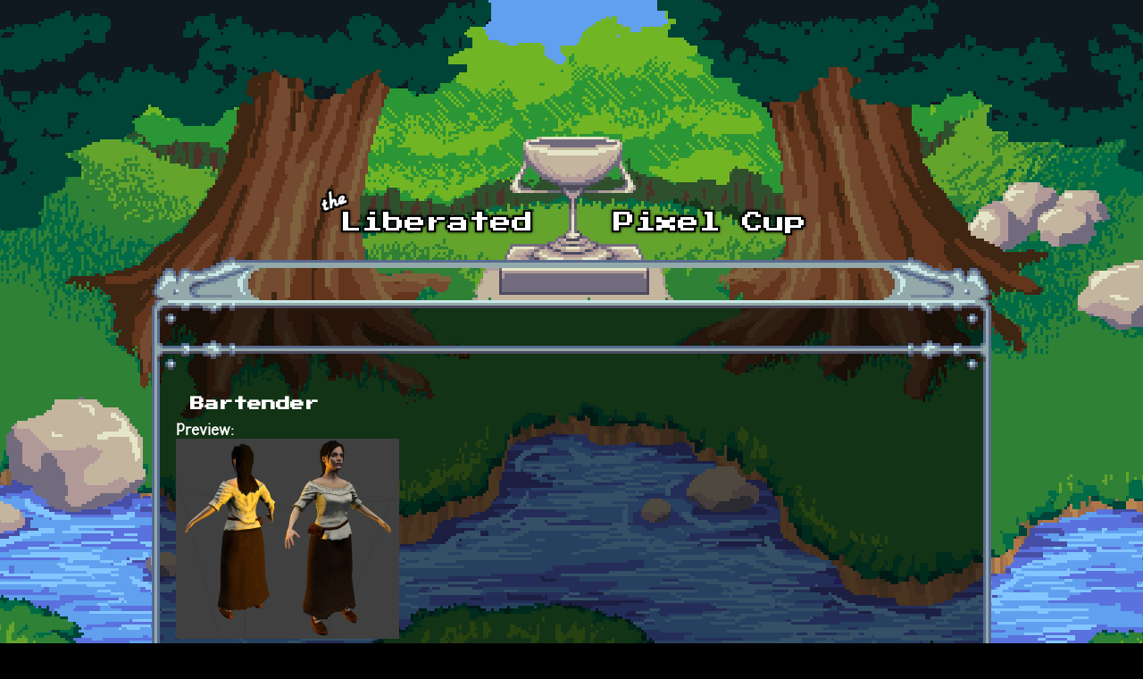

--- FILE ---
content_type: text/html; charset=utf-8
request_url: https://lpc.opengameart.org/content/bartender
body_size: 5712
content:
<!DOCTYPE html PUBLIC "-//W3C//DTD XHTML+RDFa 1.0//EN"
  "http://www.w3.org/MarkUp/DTD/xhtml-rdfa-1.dtd">
<html xmlns="http://www.w3.org/1999/xhtml" xml:lang="en" version="XHTML+RDFa 1.0" dir="ltr"
  xmlns:content="http://purl.org/rss/1.0/modules/content/"
  xmlns:dc="http://purl.org/dc/terms/"
  xmlns:foaf="http://xmlns.com/foaf/0.1/"
  xmlns:rdfs="http://www.w3.org/2000/01/rdf-schema#"
  xmlns:sioc="http://rdfs.org/sioc/ns#"
  xmlns:sioct="http://rdfs.org/sioc/types#"
  xmlns:skos="http://www.w3.org/2004/02/skos/core#"
  xmlns:xsd="http://www.w3.org/2001/XMLSchema#">

<head profile="http://www.w3.org/1999/xhtml/vocab">
  <meta http-equiv="Content-Type" content="text/html; charset=utf-8" />
<link rel="alternate" type="application/rss+xml" title="The Liberated Pixel Cup Blog" href="http://lpc.opengameart.org/lpc-blog.xml" />
<link rel="shortcut icon" href="https://lpc.opengameart.org/sites/default/files/16icon_0.gif" type="image/gif" />
<meta name="description" content="This model was created for the wonderful world of Kelgar.-difuse_texture-AO texture-normalmap-riggedAll textures are packed in blend file." />
<meta name="generator" content="Drupal 7 (http://drupal.org)" />
<link rel="canonical" href="https://lpc.opengameart.org/content/bartender" />
<link rel="shortlink" href="https://lpc.opengameart.org/node/50097" />
<meta property="og:site_name" content="Liberated Pixel Cup" />
<meta property="og:type" content="article" />
<meta property="og:url" content="https://lpc.opengameart.org/content/bartender" />
<meta property="og:title" content="Bartender" />
<meta property="og:description" content="This model was created for the wonderful world of Kelgar.-difuse_texture-AO texture-normalmap-riggedAll textures are packed in blend file." />
<meta property="og:updated_time" content="2015-09-26T04:28:48-04:00" />
<meta property="og:image" content="https://lpc.opengameart.org/sites/default/files/bartender1.png" />
<meta property="article:published_time" content="2015-09-26T04:28:48-04:00" />
<meta property="article:modified_time" content="2015-09-26T04:28:48-04:00" />
<meta name="dcterms.title" content="Bartender" />
<meta name="dcterms.creator" content="CDmir" />
<meta name="dcterms.description" content="This model was created for the wonderful world of Kelgar.-difuse_texture-AO texture-normalmap-riggedAll textures are packed in blend file." />
<meta name="dcterms.publisher" content="OpenGameArt.org" />
<meta name="dcterms.date" content="2015-09-26T04:28-04:00" />
<meta name="dcterms.type" content="Image" />
<meta name="dcterms.format" content="text/html" />
  <title>Bartender | Liberated Pixel Cup</title>
  <link type="text/css" rel="stylesheet" href="https://lpc.opengameart.org/sites/default/files/css/css_xE-rWrJf-fncB6ztZfd2huxqgxu4WO-qwma6Xer30m4.css" media="all" />
<link type="text/css" rel="stylesheet" href="https://lpc.opengameart.org/sites/default/files/css/css_ff3tJc71Z402cxcrQprs7GRkOQJuOqgs2LWeSWIHHR0.css" media="all" />
<link type="text/css" rel="stylesheet" href="https://lpc.opengameart.org/sites/default/files/css/css_uwmK-1B4lMCRBhcmU9ctrvN20spTzzsJDHC4erG4CYM.css" media="all" />
<link type="text/css" rel="stylesheet" href="https://lpc.opengameart.org/sites/default/files/css/css_F7o0WBr9ck5zGoRwtRV2a7uzvlX4NgMpxuY3AQF0Cw0.css" media="all" />
  <script type="text/javascript" src="https://lpc.opengameart.org/sites/default/files/js/js_YD9ro0PAqY25gGWrTki6TjRUG8TdokmmxjfqpNNfzVU.js"></script>
<script type="text/javascript" src="https://lpc.opengameart.org/sites/default/files/js/js_gHk2gWJ_Qw_jU2qRiUmSl7d8oly1Cx7lQFrqcp3RXcI.js"></script>
<script type="text/javascript">
<!--//--><![CDATA[//><!--
var lightbox_path="/sites/all/modules/oga/lightbox";jQuery(document).ready(function () { jQuery("a.preview-lightbox").lightBox(); });
//--><!]]>
</script>
<script type="text/javascript" src="https://lpc.opengameart.org/sites/default/files/js/js_9bncmYixfTNYGMATt6yVLaNQV0GhvO1_z14bWnF3otY.js"></script>
<script type="text/javascript">
<!--//--><![CDATA[//><!--
var lightbox_path="/sites/all/modules/oga/lightbox";jQuery(document).ready(function () { jQuery("p.lightbox-imgs a, a.lightbox-img").lightBox(); });
//--><!]]>
</script>
<script type="text/javascript" src="https://lpc.opengameart.org/sites/default/files/js/js_d1qjzPAYUDgNOW5brohVGTTRm_OMMBTCDmaT3ZJPjS0.js"></script>
<script type="text/javascript" src="https://lpc.opengameart.org/sites/default/files/js/js_UeBEAEbc9mwYBCmLGJZbAvqME75cihrmosLyuVZQVAU.js"></script>
<script type="text/javascript">
<!--//--><![CDATA[//><!--
jQuery.extend(Drupal.settings, {"basePath":"\/","pathPrefix":"","setHasJsCookie":0,"ajaxPageState":{"theme":"lpc","theme_token":"bHt2hLtLSxlufuI5C1kwRjty_lFV-6Ds9mYFlMIZsyQ","js":{"misc\/jquery.js":1,"misc\/jquery-extend-3.4.0.js":1,"misc\/jquery-html-prefilter-3.5.0-backport.js":1,"misc\/jquery.once.js":1,"misc\/drupal.js":1,"sites\/all\/modules\/entityreference\/js\/entityreference.js":1,"0":1,"sites\/all\/modules\/oga\/lightbox\/js\/jquery.lightbox-0.5.js":1,"1":1,"sites\/all\/modules\/oga\/ajax_dlcount\/ajax_dlcount.js":1,"sites\/all\/themes\/lpc\/lpc.js":1},"css":{"modules\/system\/system.base.css":1,"modules\/system\/system.menus.css":1,"modules\/system\/system.messages.css":1,"modules\/system\/system.theme.css":1,"sites\/all\/modules\/comment_notify\/comment_notify.css":1,"modules\/comment\/comment.css":1,"modules\/field\/theme\/field.css":1,"sites\/all\/modules\/logintoboggan\/logintoboggan.css":1,"modules\/node\/node.css":1,"modules\/search\/search.css":1,"modules\/user\/user.css":1,"modules\/forum\/forum.css":1,"sites\/all\/modules\/views\/css\/views.css":1,"sites\/all\/modules\/ctools\/css\/ctools.css":1,"sites\/all\/modules\/oga\/cctag\/cctag.css":1,"sites\/all\/modules\/oga\/lightbox\/css\/jquery.lightbox-0.5.css":1,"sites\/all\/modules\/ds\/layouts\/ds_3col_stacked_fluid\/ds_3col_stacked_fluid.css":1,"sites\/all\/modules\/ds\/layouts\/ds_2col_stacked\/ds_2col_stacked.css":1,"sites\/all\/themes\/lpc\/lpc.css":1}}});
//--><!]]>
</script>
</head>
<body class="html not-front not-logged-in no-sidebars page-node page-node- page-node-50097 node-type-art domain-lpc-opengameart-org" >
  <div id="skip-link">
    <a href="#main-content" class="element-invisible element-focusable">Skip to main content</a>
  </div>
    
<a href='/'><img src="/sites/all/themes/lpc/media/lpc_logo_nocup.png" id="logo" 
    alt="The Liberated Pixel Cup" /></a>

<div id="header">
<div id="progress_bar_region">
    </div>
<div id="menu_bar">
    </div>
</div>

<div id="content">
    
        <div class='tabs'></div>
    
                <div class='pagetitle'><h2>Bartender</h2></div>
          <div class="region region-content">
    <div class="ds-2col-stacked node node-art view-mode-full clearfix">

  
      <div class="group-header">
      <div class="field field-name-title field-type-ds field-label-hidden"><div class="field-items"><div class="field-item even" property="dc:title"><h2>Bartender</h2></div></div></div>    </div>
  
      <div class="group-left left-column">
      <div class="field field-name-author-submitter field-type-ds field-label-above"><div class="field-label">Author:&nbsp;</div><div class="field-items"><div class="field-item even"><span class='username'><a href="/users/cdmir">CDmir</a></span></div></div></div><div class="field field-name-post-date field-type-ds field-label-hidden"><div class="field-items"><div class="field-item even">Saturday, September 26, 2015 - 04:28</div></div></div><div class="field field-name-field-collaborators field-type-user-reference field-label-above"><div class="field-label">Collaborators:&nbsp;</div><div class="field-items"><div class="field-item even"><a href="/users/tinyworlds">TinyWorlds</a></div></div></div><div class="field field-name-field-art-type field-type-taxonomy-term-reference field-label-above"><div class="field-label">Art Type:&nbsp;</div><div class="field-items"><div class="field-item even"><a href="/art-search-advanced?field_art_type_tid%5B%5D=10" typeof="skos:Concept" property="rdfs:label skos:prefLabel" datatype="">3D Art</a></div></div></div><div class="field field-name-field-art-tags field-type-taxonomy-term-reference field-label-above"><div class="field-label">Tags:&nbsp;</div><div class="field-items"><div class="field-item even"><a href="/art-search-advanced?field_art_tags_tid=bartender" typeof="skos:Concept" property="rdfs:label skos:prefLabel" datatype="">bartender</a></div><div class="field-item odd"><a href="/art-search-advanced?field_art_tags_tid=rigged" typeof="skos:Concept" property="rdfs:label skos:prefLabel" datatype="">rigged</a></div><div class="field-item even"><a href="/art-search-advanced?field_art_tags_tid=medieval" typeof="skos:Concept" property="rdfs:label skos:prefLabel" datatype="">medieval</a></div><div class="field-item odd"><a href="/art-search-advanced?field_art_tags_tid=villager" typeof="skos:Concept" property="rdfs:label skos:prefLabel" datatype="">villager</a></div><div class="field-item even"><a href="/art-search-advanced?field_art_tags_tid=woman" typeof="skos:Concept" property="rdfs:label skos:prefLabel" datatype="">woman</a></div><div class="field-item odd"><a href="/art-search-advanced?field_art_tags_tid=human" typeof="skos:Concept" property="rdfs:label skos:prefLabel" datatype="">human</a></div><div class="field-item even"><a href="/art-search-advanced?field_art_tags_tid=RPG" typeof="skos:Concept" property="rdfs:label skos:prefLabel" datatype="">RPG</a></div></div></div><div class="field field-name-field-art-licenses field-type-taxonomy-term-reference field-label-above"><div class="field-label">License(s):&nbsp;</div><div class="field-items"><div class="field-item even"><div class='license-icon'><a href='http://creativecommons.org/publicdomain/zero/1.0/' target='_blank'><img src='https://lpc.opengameart.org/sites/default/files/license_images/cc0.png' alt='' title=''><div class='license-name'>CC0</div></a></div></div></div></div><div class="field field-name-collect field-type-ds field-label-above"><div class="field-label">Collections:&nbsp;</div><div class="field-items"><div class="field-item even"><div class='collect-container'><ul><li><a href="/content/good-cc0-art">Good CC0-Art</a></li><li><a href="/content/isle-a-cc0-game">Isle - a CC0 game</a></li><li><a href="/content/kelgar">Kelgar</a></li><li><a href="/content/legend-of-rathnor-parts">Legend of Rathnor Parts</a></li><li><a href="/content/legends-0">legends</a></li><li><a href="/content/openmw-showcase-possibilities">OpenMW showcase possibilities</a></li></ul></div></div></div></div><div class="field field-name-favorites field-type-ds field-label-inline clearfix"><div class="field-label">Favorites:&nbsp;</div><div class="field-items"><div class="field-item even">41</div></div></div>    </div>
  
      <div class="group-right right-column">
      <div class="field field-name-field-art-preview field-type-file field-label-above"><div class="field-label">Preview:&nbsp;</div><div class="field-items"><div class="field-item even"><a href="https://lpc.opengameart.org/sites/default/files/bartender1.png" class="preview-lightbox"><img src='https://lpc.opengameart.org/sites/default/files/styles/medium/public/bartender1.png'  alt='Preview'></a></div></div></div><div class="field field-name-body field-type-text-with-summary field-label-hidden"><div class="field-items"><div class="field-item even" property="content:encoded"><p>This model was created for the wonderful world of <a href="http://www.kelgar.org/">Kelgar</a>.</p>
<p>-difuse_texture</p>
<p>-AO texture</p>
<p>-normalmap</p>
<p>-rigged</p>
<p>All textures are packed in blend file.</p>
</div></div></div><div class="field field-name-field-art-files field-type-file field-label-above"><div class="field-label">File(s):&nbsp;</div><div class="field-items"><div class="field-item even"><span class="file"><img class="file-icon" alt="bartender-IK.blend" title="application/octet-stream" src="/modules/file/icons/application-octet-stream.png" /> <a href="https://lpc.opengameart.org/sites/default/files/bartender-IK.blend" type="application/octet-stream; length=9305312" data-fid="68951" target="_blank" download="bartender-IK.blend">bartender-IK.blend</a> 9.3 Mb <span class="dlcount">[<span class="dlcount-number" id="dlcount-68951">2373</span> download(s)]</span></span></div></div></div><ul class="links inline"><li class="comment_forbidden first last"><span><a href="/user/login?destination=node/50097%23comment-form">Log in</a> or <a href="/user/register?destination=node/50097%23comment-form">register</a> to post comments</span></li>
</ul>    </div>
  
      <div class="group-footer">
      <div id="comments" class="comment-wrapper">
          <h2 class="title">Comments</h2>
      
  <a id="comment-41405"></a>
<div class="ds-3col-stacked-fluid comment view-mode-full group-two-sidebars group-sidebar-left group-sidebar-right clearfix">

  
  
      <div class="group-left left-side-left">
      <span rel="sioc:has_creator"><a href="/users/julius" title="View user profile." class="username" xml:lang="" about="/users/julius" typeof="sioc:UserAccount" property="foaf:name" datatype="">Julius</a></span><div class="field field-name-date-joined field-type-ds field-label-hidden"><div class="field-items"><div class="field-item even"><small><em>joined 16 years 3 months ago</em></small></div></div></div><div class="field field-name-post-date field-type-ds field-label-hidden"><div class="field-items"><div class="field-item even">09/30/2015 - 06:15</div></div></div>    </div>
  
      <div class="group-middle left-side-right">
      <div class="field field-name-art-comment-type-icon field-type-ds field-label-hidden"><div class="field-items"><div class="field-item even"><img typeof="foaf:Image" src="https://lpc.opengameart.org/sites/default/files/styles/icon_64x64/public/comment_type_images/oga-icon-comment.png?itok=Yw-R2vKM" alt="" /></div></div></div><div class="field field-name-ds-user-picture field-type-ds field-label-hidden"><div class="field-items"><div class="field-item even"><a href="/users/julius"><img typeof="foaf:Image" src="https://lpc.opengameart.org/sites/default/files/styles/icon_48x48/public/pictures/picture-99-1381665383.png?itok=RMoL9ZL1" alt="Julius&#039;s picture" title="Julius&#039;s picture" /></a></div></div></div>    </div>
  
      <div class="group-right right-side">
      <div class="field field-name-comment-body field-type-text-long field-label-hidden"><div class="field-items"><div class="field-item even" property="content:encoded"><p>Very nice work! Any chance we will see a more modular character set for easier repurposing?</p>
</div></div></div>    </div>
  
      <div class="group-footer">
      <ul class="links inline"><li class="comment_forbidden first last"><span><a href="/user/login?destination=node/50097%23comment-form">Log in</a> or <a href="/user/register?destination=node/50097%23comment-form">register</a> to post comments</span></li>
</ul>    </div>
  </div>
<a id="comment-41451"></a>
<div class="ds-3col-stacked-fluid comment comment-by-node-author view-mode-full group-two-sidebars group-sidebar-left group-sidebar-right clearfix">

  
  
      <div class="group-left left-side-left">
      <span rel="sioc:has_creator"><a href="/users/cdmir" title="View user profile." class="username" xml:lang="" about="/users/cdmir" typeof="sioc:UserAccount" property="foaf:name" datatype="">CDmir</a></span><div class="field field-name-date-joined field-type-ds field-label-hidden"><div class="field-items"><div class="field-item even"><small><em>joined 10 years 7 months ago</em></small></div></div></div><div class="field field-name-post-date field-type-ds field-label-hidden"><div class="field-items"><div class="field-item even">10/03/2015 - 06:50</div></div></div>    </div>
  
      <div class="group-middle left-side-right">
      <div class="field field-name-art-comment-type-icon field-type-ds field-label-hidden"><div class="field-items"><div class="field-item even"><img typeof="foaf:Image" src="https://lpc.opengameart.org/sites/default/files/styles/icon_64x64/public/comment_type_images/oga-icon-comment.png?itok=Yw-R2vKM" alt="" /></div></div></div><div class="field field-name-ds-user-picture field-type-ds field-label-hidden"><div class="field-items"><div class="field-item even"><a href="/users/cdmir"><img typeof="foaf:Image" src="https://lpc.opengameart.org/sites/default/files/styles/icon_48x48/public/pictures/picture-24694-1433500287.png?itok=HcMyhnXZ" alt="CDmir&#039;s picture" title="CDmir&#039;s picture" /></a></div></div></div>    </div>
  
      <div class="group-right right-side">
      <div class="field field-name-comment-body field-type-text-long field-label-hidden"><div class="field-items"><div class="field-item even" property="content:encoded"><p>Thank you. </p>
<p>No chance with this character.</p>
</div></div></div>    </div>
  
      <div class="group-footer">
      <ul class="links inline"><li class="comment_forbidden first last"><span><a href="/user/login?destination=node/50097%23comment-form">Log in</a> or <a href="/user/register?destination=node/50097%23comment-form">register</a> to post comments</span></li>
</ul>    </div>
  </div>
<a id="comment-43738"></a>
<div class="ds-3col-stacked-fluid comment view-mode-full group-two-sidebars group-sidebar-left group-sidebar-right clearfix">

  
  
      <div class="group-left left-side-left">
      <span rel="sioc:has_creator"><a href="/users/snabisch" title="View user profile." class="username" xml:lang="" about="/users/snabisch" typeof="sioc:UserAccount" property="foaf:name" datatype="">Snabisch</a></span><div class="field field-name-date-joined field-type-ds field-label-hidden"><div class="field-items"><div class="field-item even"><small><em>joined 11 years 4 months ago</em></small></div></div></div><div class="field field-name-post-date field-type-ds field-label-hidden"><div class="field-items"><div class="field-item even">12/07/2015 - 07:53</div></div></div>    </div>
  
      <div class="group-middle left-side-right">
      <div class="field field-name-art-comment-type-icon field-type-ds field-label-hidden"><div class="field-items"><div class="field-item even"><img typeof="foaf:Image" src="https://lpc.opengameart.org/sites/default/files/styles/icon_64x64/public/comment_type_images/oga-icon-comment.png?itok=Yw-R2vKM" alt="" /></div></div></div><div class="field field-name-ds-user-picture field-type-ds field-label-hidden"><div class="field-items"><div class="field-item even"><a href="/users/snabisch"><img typeof="foaf:Image" src="https://lpc.opengameart.org/sites/default/files/styles/icon_48x48/public/pictures/picture-17061-1410165851.png?itok=Fvfc7egz" alt="Snabisch&#039;s picture" title="Snabisch&#039;s picture" /></a></div></div></div>    </div>
  
      <div class="group-right right-side">
      <div class="field field-name-comment-body field-type-text-long field-label-hidden"><div class="field-items"><div class="field-item even" property="content:encoded"><p>Gran diseño</p>
</div></div></div>    </div>
  
      <div class="group-footer">
      <ul class="links inline"><li class="comment_forbidden first last"><span><a href="/user/login?destination=node/50097%23comment-form">Log in</a> or <a href="/user/register?destination=node/50097%23comment-form">register</a> to post comments</span></li>
</ul>    </div>
  </div>
<a id="comment-58073"></a>
<div class="ds-3col-stacked-fluid comment view-mode-full group-two-sidebars group-sidebar-left group-sidebar-right clearfix">

  
  
      <div class="group-left left-side-left">
      <span rel="sioc:has_creator"><a href="/users/colorado-stark" title="View user profile." class="username" xml:lang="" about="/users/colorado-stark" typeof="sioc:UserAccount" property="foaf:name" datatype="">Colorado Stark</a></span><div class="field field-name-date-joined field-type-ds field-label-hidden"><div class="field-items"><div class="field-item even"><small><em>joined 8 years 12 months ago</em></small></div></div></div><div class="field field-name-post-date field-type-ds field-label-hidden"><div class="field-items"><div class="field-item even">03/18/2017 - 20:42</div></div></div>    </div>
  
      <div class="group-middle left-side-right">
      <div class="field field-name-art-comment-type-icon field-type-ds field-label-hidden"><div class="field-items"><div class="field-item even"><img typeof="foaf:Image" src="https://lpc.opengameart.org/sites/default/files/styles/icon_64x64/public/comment_type_images/oga-icon-comment.png?itok=Yw-R2vKM" alt="" /></div></div></div>    </div>
  
      <div class="group-right right-side">
      <div class="field field-name-comment-body field-type-text-long field-label-hidden"><div class="field-items"><div class="field-item even" property="content:encoded"><p>really nice model.  I couldn't find the Kelgar site in the link though</p>
</div></div></div>    </div>
  
      <div class="group-footer">
      <ul class="links inline"><li class="comment_forbidden first last"><span><a href="/user/login?destination=node/50097%23comment-form">Log in</a> or <a href="/user/register?destination=node/50097%23comment-form">register</a> to post comments</span></li>
</ul>    </div>
  </div>
<a id="comment-82611"></a>
<div class="ds-3col-stacked-fluid comment view-mode-full group-two-sidebars group-sidebar-left group-sidebar-right clearfix">

  
  
      <div class="group-left left-side-left">
      <span rel="sioc:has_creator"><a href="/users/grandoran" title="View user profile." class="username" xml:lang="" about="/users/grandoran" typeof="sioc:UserAccount" property="foaf:name" datatype="">Grandoran</a></span><div class="field field-name-date-joined field-type-ds field-label-hidden"><div class="field-items"><div class="field-item even"><small><em>joined 6 years 1 month ago</em></small></div></div></div><div class="field field-name-post-date field-type-ds field-label-hidden"><div class="field-items"><div class="field-item even">12/05/2019 - 00:36</div></div></div>    </div>
  
      <div class="group-middle left-side-right">
      <div class="field field-name-art-comment-type-icon field-type-ds field-label-hidden"><div class="field-items"><div class="field-item even"><img typeof="foaf:Image" src="https://lpc.opengameart.org/sites/default/files/styles/icon_64x64/public/comment_type_images/oga-icon-comment.png?itok=Yw-R2vKM" alt="" /></div></div></div>    </div>
  
      <div class="group-right right-side">
      <div class="field field-name-comment-body field-type-text-long field-label-hidden"><div class="field-items"><div class="field-item even" property="content:encoded"><p>All this art is great, man!</p>
<p> </p>
<p>Could you make this one in FBX format like you did a bunch of the others? I'm having Blender issues.</p>
<p> </p>
<p>Thanks!</p>
</div></div></div>    </div>
  
      <div class="group-footer">
      <ul class="links inline"><li class="comment_forbidden first last"><span><a href="/user/login?destination=node/50097%23comment-form">Log in</a> or <a href="/user/register?destination=node/50097%23comment-form">register</a> to post comments</span></li>
</ul>    </div>
  </div>
<a id="comment-87565"></a>
<div class="ds-3col-stacked-fluid comment view-mode-full group-two-sidebars group-sidebar-left group-sidebar-right clearfix">

  
  
      <div class="group-left left-side-left">
      <span rel="sioc:has_creator"><a href="/users/anyrpg" title="View user profile." class="username" xml:lang="" about="/users/anyrpg" typeof="sioc:UserAccount" property="foaf:name" datatype="">AnyRPG</a></span><div class="field field-name-date-joined field-type-ds field-label-hidden"><div class="field-items"><div class="field-item even"><small><em>joined 5 years 7 months ago</em></small></div></div></div><div class="field field-name-post-date field-type-ds field-label-hidden"><div class="field-items"><div class="field-item even">10/12/2020 - 12:18</div></div></div>    </div>
  
      <div class="group-middle left-side-right">
      <div class="field field-name-art-comment-type-icon field-type-ds field-label-hidden"><div class="field-items"><div class="field-item even"><img typeof="foaf:Image" src="https://lpc.opengameart.org/sites/default/files/styles/icon_64x64/public/comment_type_images/oga-icon-comment.png?itok=Yw-R2vKM" alt="" /></div></div></div><div class="field field-name-ds-user-picture field-type-ds field-label-hidden"><div class="field-items"><div class="field-item even"><a href="/users/anyrpg"><img typeof="foaf:Image" src="https://lpc.opengameart.org/sites/default/files/styles/icon_48x48/public/pictures/picture-78458-1591677559.png?itok=_lc6Ezsi" alt="AnyRPG&#039;s picture" title="AnyRPG&#039;s picture" /></a></div></div></div>    </div>
  
      <div class="group-right right-side">
      <div class="field field-name-comment-body field-type-text-long field-label-hidden"><div class="field-items"><div class="field-item even" property="content:encoded"><p>This model was basically my trial by fire learning experience for Blender.  After about 2 days I was able to figure out how to fix the rig to make it humanoid compatible for Unity and also fix the UVs so the head and body used the same map.</p>
<p>Now, she's the perfect Innkeeper and also the Mother of Chickens!</p>
<p>I've included this asset in the AnyRPG Engine.  Its been featured in a YouTube livestream at <a href="https://youtu.be/t4xqkYE9YrU">https://youtu.be/t4xqkYE9YrU</a> and you've been added to both the in-engine credits, and the credits at anyrpg.org.</p>
</div></div></div>    </div>
  
      <div class="group-footer">
      <ul class="links inline"><li class="comment_forbidden first last"><span><a href="/user/login?destination=node/50097%23comment-form">Log in</a> or <a href="/user/register?destination=node/50097%23comment-form">register</a> to post comments</span></li>
</ul>    </div>
  </div>
<a id="comment-95229"></a>
<div class="ds-3col-stacked-fluid comment view-mode-full group-two-sidebars group-sidebar-left group-sidebar-right clearfix">

  
  
      <div class="group-left left-side-left">
      <span rel="sioc:has_creator"><a href="/users/grandoran" title="View user profile." class="username" xml:lang="" about="/users/grandoran" typeof="sioc:UserAccount" property="foaf:name" datatype="">Grandoran</a></span><div class="field field-name-date-joined field-type-ds field-label-hidden"><div class="field-items"><div class="field-item even"><small><em>joined 6 years 1 month ago</em></small></div></div></div><div class="field field-name-post-date field-type-ds field-label-hidden"><div class="field-items"><div class="field-item even">01/17/2022 - 17:33</div></div></div>    </div>
  
      <div class="group-middle left-side-right">
      <div class="field field-name-art-comment-type-icon field-type-ds field-label-hidden"><div class="field-items"><div class="field-item even"><img typeof="foaf:Image" src="https://lpc.opengameart.org/sites/default/files/styles/icon_64x64/public/comment_type_images/oga-icon-comment.png?itok=Yw-R2vKM" alt="" /></div></div></div>    </div>
  
      <div class="group-right right-side">
      <div class="field field-name-comment-body field-type-text-long field-label-hidden"><div class="field-items"><div class="field-item even" property="content:encoded"><p>Hey, AnyRPG could you post the version you made that is Unity compatible? I've been trying to get this model to work in unity and can't even get the textures to work, let alone the rig.</p>
<p> </p>
<p>Thanks!</p>
<p> </p>
</div></div></div>    </div>
  
      <div class="group-footer">
      <ul class="links inline"><li class="comment_forbidden first last"><span><a href="/user/login?destination=node/50097%23comment-form">Log in</a> or <a href="/user/register?destination=node/50097%23comment-form">register</a> to post comments</span></li>
</ul>    </div>
  </div>
<a id="comment-95234"></a>
<div class="ds-3col-stacked-fluid comment view-mode-full group-two-sidebars group-sidebar-left group-sidebar-right clearfix">

  
  
      <div class="group-left left-side-left">
      <span rel="sioc:has_creator"><a href="/users/anyrpg" title="View user profile." class="username" xml:lang="" about="/users/anyrpg" typeof="sioc:UserAccount" property="foaf:name" datatype="">AnyRPG</a></span><div class="field field-name-date-joined field-type-ds field-label-hidden"><div class="field-items"><div class="field-item even"><small><em>joined 5 years 7 months ago</em></small></div></div></div><div class="field field-name-post-date field-type-ds field-label-hidden"><div class="field-items"><div class="field-item even">01/18/2022 - 02:01</div></div></div>    </div>
  
      <div class="group-middle left-side-right">
      <div class="field field-name-art-comment-type-icon field-type-ds field-label-hidden"><div class="field-items"><div class="field-item even"><img typeof="foaf:Image" src="https://lpc.opengameart.org/sites/default/files/styles/icon_64x64/public/comment_type_images/oga-icon-comment.png?itok=Yw-R2vKM" alt="" /></div></div></div><div class="field field-name-ds-user-picture field-type-ds field-label-hidden"><div class="field-items"><div class="field-item even"><a href="/users/anyrpg"><img typeof="foaf:Image" src="https://lpc.opengameart.org/sites/default/files/styles/icon_48x48/public/pictures/picture-78458-1591677559.png?itok=_lc6Ezsi" alt="AnyRPG&#039;s picture" title="AnyRPG&#039;s picture" /></a></div></div></div>    </div>
  
      <div class="group-right right-side">
      <div class="field field-name-comment-body field-type-text-long field-label-hidden"><div class="field-items"><div class="field-item even" property="content:encoded"><p>You can download the package with all the models at <a href="https://www.anyrpg.org/downloads" target="_blank">https://www.anyrpg.org/downloads</a></p>
</div></div></div>    </div>
  
      <div class="group-footer">
      <ul class="links inline"><li class="comment_forbidden first last"><span><a href="/user/login?destination=node/50097%23comment-form">Log in</a> or <a href="/user/register?destination=node/50097%23comment-form">register</a> to post comments</span></li>
</ul>    </div>
  </div>
<a id="comment-97157"></a>
<div class="ds-3col-stacked-fluid comment view-mode-full group-two-sidebars group-sidebar-left group-sidebar-right clearfix">

  
  
      <div class="group-left left-side-left">
      <span rel="sioc:has_creator"><a href="/users/many-bees" title="View user profile." class="username" xml:lang="" about="/users/many-bees" typeof="sioc:UserAccount" property="foaf:name" datatype="">Many-Bees</a></span><div class="field field-name-date-joined field-type-ds field-label-hidden"><div class="field-items"><div class="field-item even"><small><em>joined 8 years 4 months ago</em></small></div></div></div><div class="field field-name-post-date field-type-ds field-label-hidden"><div class="field-items"><div class="field-item even">04/13/2022 - 14:29</div></div></div>    </div>
  
      <div class="group-middle left-side-right">
      <div class="field field-name-art-comment-type-icon field-type-ds field-label-hidden"><div class="field-items"><div class="field-item even"><img typeof="foaf:Image" src="https://lpc.opengameart.org/sites/default/files/styles/icon_64x64/public/comment_type_images/oga-icon-comment.png?itok=Yw-R2vKM" alt="" /></div></div></div>    </div>
  
      <div class="group-right right-side">
      <div class="field field-name-comment-body field-type-text-long field-label-hidden"><div class="field-items"><div class="field-item even" property="content:encoded"><p>I felt like I recognized that pose from somewhere and I finally realized it's the default pose for NPCs in Skyrim's cration kit</p>
</div></div></div>    </div>
  
      <div class="group-footer">
      <ul class="links inline"><li class="comment_forbidden first last"><span><a href="/user/login?destination=node/50097%23comment-form">Log in</a> or <a href="/user/register?destination=node/50097%23comment-form">register</a> to post comments</span></li>
</ul>    </div>
  </div>

  </div>
    </div>
  </div>
  </div>
    </div>

<div id="footer">
    </div>

<a href='/user/login' style='display: block; position: fixed; height: 20px; width: 20px; bottom: 0; left: 0'>&nbsp;</a>

  </body>
</html>
